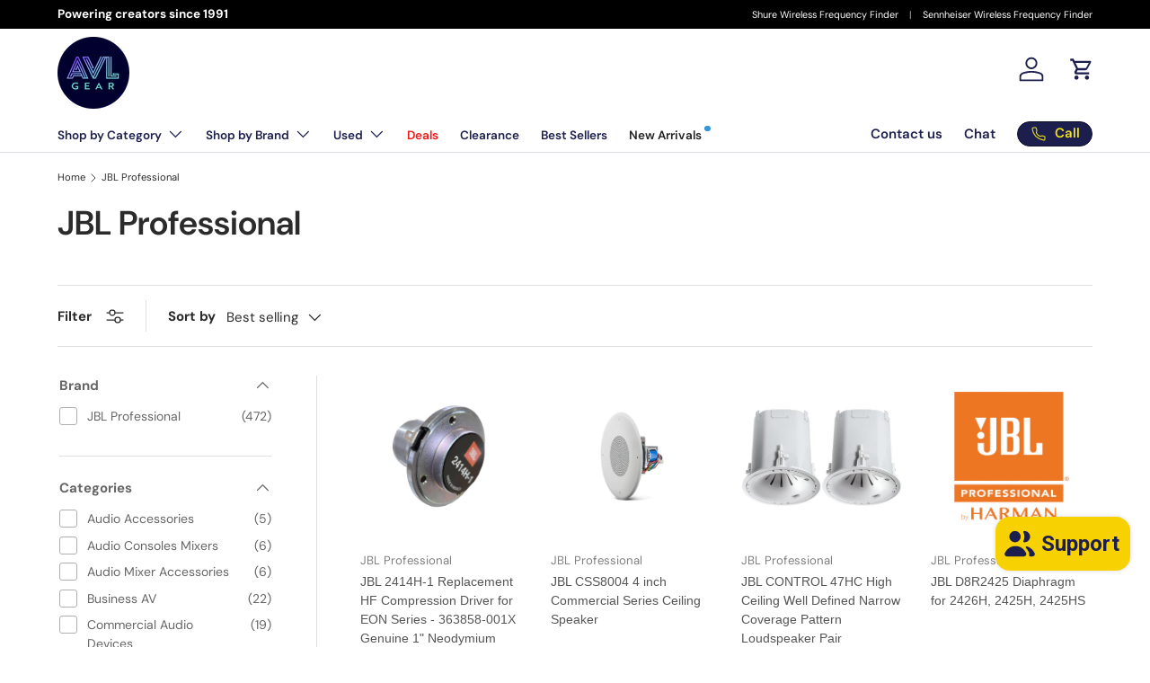

--- FILE ---
content_type: text/html; charset=utf-8
request_url: https://order.buywithprime.amazon.com/2k5e8ydf87/widget-cart/w-FytphTakuo6isUr82O3Oe7
body_size: 80
content:
<script nonce="666e9da01625c82f68d70a22d8a050d1" type="application/javascript">
  const cartEnabled = 'false';
  if (cartEnabled === 'true') {
    import('https://cdn.us-east-1.prod.moon.dubai.aws.dev/5BxYQVlPVti7/B97IdePSMNDH/1/JxxUkZLaFh/scripts/cart.bundle.js').then(() => {
      window.cartLib.initializeCart(
        'bottom_right',
        'o-013af6ae-1643-4dd0-aa52-531e9512a8d8',
        'arn:aws:rudolph:us-east-1:158113192558:order-managers/fwfpf5turi',
        'AVLGEAR',
        'https://amazon-omni-cdn.com/e3cemj5deyb/63r4u7p2yb1t1l/fee21d0b-76bd-41f8-a0e0-dbb23f6657a2.jpeg',
        'image-final-adjusted-1.png',
        'https://cdn.us-east-1.prod.moon.dubai.aws.dev/AoQtxP83g5K6/jjT7qv4oGvoy/1/amazon-ember.css',
        '',
        'true',
        'bp-a32145dd-31ab-484e-9011-92a504104696'
      );
    });
  }
</script>


--- FILE ---
content_type: text/css
request_url: https://avlgear.com/cdn/shop/t/50/assets/product.css?v=94473121083103576451758315971
body_size: 1790
content:
.option-selector{padding:0;border:0}.option-selector:not(:last-child){margin-bottom:2rem}.option-selector .label{margin-bottom:.5em}.option-selector__label-value{font-weight:400}.option-selector__btns{margin-top:-12px}.opt-label{margin-top:12px;margin-inline-end:12px;border:var(--btn-border-width) solid rgba(var(--text-color)/.2);border-radius:var(--btn-border-radius, 0);cursor:pointer}.opt-label--btn{min-width:50px;padding:var(--btn-padding-y, 12px) 16px;background-color:rgba(var(--bg-color));color:rgb(var(--text-color))}.opt-label--btn:hover{background-color:rgba(var(--text-color)/.05)}.opt-btn:focus-visible+.opt-label{outline-offset:3px}.opt-btn:checked+.opt-label--btn{background-color:rgba(var(--bg-color));color:rgb(var(--text-color))}.opt-btn:checked+.opt-label:not(.opt-label--swatch):after,.is-unavailable+.opt-label .opt-label__media:after{content:"";display:block;position:absolute;top:0;left:0;width:100%;height:100%}.opt-btn:checked+.opt-label:not(.opt-label--swatch):after{border-radius:var(--btn-border-radius, 0);box-shadow:0 0 0 2px rgba(var(--text-color)/.6)}.is-unavailable+.opt-label:not(.opt-label--image),.is-unavailable+.opt-label .opt-label__media:after{background:linear-gradient(to bottom left,transparent calc(50% - 1px),rgba(var(--text-color)/.2) calc(50% - 1px),rgba(var(--text-color)/.2) calc(50% + 1px),transparent calc(50% + 1px)) no-repeat}.opt-label__media{width:100%;border-radius:calc(var(--btn-border-radius, 0) - 2px)}.custom-select__btn[data-swatch]:before,.custom-select__option[data-swatch]:before{content:"";width:20px;height:20px;margin-inline-end:8px;border-radius:50%;background-size:cover}.custom-select [data-swatch=white]:before{border:1px solid #f2f2f2}.opt-label{min-width:64px;transition:opacity .6s,color .6s,border-color .6s;font-weight:700}.opt-label__media{border-radius:var(--btn-border-radius, 0)}.option-selector:not(:last-child){margin-bottom:3rem}.opt-label--image{--btn-border-radius: 50%;width:var(--swatch-variant-picker-size, 36px);min-width:0;height:var(--swatch-variant-picker-size, 36px)}.is-unavailable+.opt-label--image img{opacity:.4}.swatch-shape--not-circle{--btn-border-radius: 0}.swatch-shape--natural.swatch--variant-image{height:auto}.opt-label--swatch.swatch-shape--portrait{height:calc(var(--swatch-variant-picker-size, 36px) / .75)}.opt-label:not([data-swatch]):after{content:"";display:block;position:absolute;top:0;left:0;width:100%;height:100%;border-radius:var(--btn-border-radius, 0)}.opt-btn.is-unavailable:checked+.opt-label:not(.opt-label--swatch){border-color:rgba(var(--text-color)/.6)}.opt-btn.is-unavailable:checked+.opt-label:not(.opt-label--swatch):after{box-shadow:none}.opt-label:hover{background-color:transparent}.opt-label:not([data-swatch]):hover:after{box-shadow:0 1px 3px rgba(var(--input-text-color)/.4)}.option-selector__btns .is-unavailable+[data-swatch]:before{opacity:.4}.is-unavailable+.opt-label:not([data-swatch]){overflow:hidden}.is-unavailable+.opt-label:not([data-swatch]):before{content:"";position:absolute;top:0;left:0;width:100%;height:100%;background-color:rgba(var(--text-color)/.05)}.option-selector .label{margin-bottom:.8em}:root{--product-details-block-margin: calc(8 * var(--space-unit));--product-details-block-margin-sm: calc(3 * var(--space-unit));--product-info-block-margin: calc(6 * var(--space-unit))}.product-info__block,.product-info__block--sm,.product-details__block{margin:var(--product-info-block-margin) 0}.product-info__block:first-child,.product-info__block--sm:first-child,.product-details__block:first-child{margin-top:0}.product-info__block:last-child,.product-info__block--sm:last-child,.product-details__block:last-child{margin-bottom:0}.product-info__block:empty,.product-info__block--sm:empty,.product-details__block:empty{display:none}.product-info__block.custom-option+.product-info__block.custom-option{margin-top:3rem}.product-info__block.custom-option{margin-bottom:2px}.product-info__block .social__link{width:40px;height:40px;position:relative}.product-info__block .social__link:after{content:"";position:absolute;top:50%;left:50%;width:44px;height:44px;transform:translate(-50%,-50%);opacity:0}.product-info__block .social-share__heading{margin-inline-end:.5em}.product-info__block--sm{margin:var(--product-details-block-margin-sm) 0}.product-info__block--md{margin:calc(6 * var(--space-unit)) 0}.product-details__block{margin:var(--product-details-block-margin) 0}.product-vendor-sku+.product-info__title{margin-top:-4px}.product-info__title+.product-info__rating,.product-price+variant-label{margin-top:-8px}.product-info__price{font-size:var(--h4-font-size)}.product-info__add-to-cart quantity-input{flex:1 1 35%;margin-inline-end:calc(2 * var(--space-unit));transition:opacity .6s ease}.product-info__add-to-cart:has(button[disabled]) quantity-input{opacity:.4;cursor:default;pointer-events:none}.product-info__add-button{flex:0 0 100%}quantity-input+.product-info__add-button{flex:1 1 65%;margin-inline-start:calc(2 * var(--space-unit))}.product-info__dynamic-checkout-button shopify-accelerated-checkout{--shopify-accelerated-checkout-button-block-size: 45px;--shopify-accelerated-checkout-button-border-radius: var(--btn-border-radius, 0);--shopify-accelerated-checkout-button-box-shadow: none;--shopify-accelerated-checkout-skeleton-background-color: rgba(0, 0, 0, 0);--shopify-accelerated-checkout-skeleton-animation-opacity-start: 0;--shopify-accelerated-checkout-skeleton-animation-opacity-end: 0;--shopify-accelerated-checkout-skeleton-animation-duration: 0s}.product-info__disclosure{font-size:calc(var(--body-font-size) * .1rem)}.shopify-payment-button__button{margin-top:calc(4 * var(--space-unit));overflow:hidden;border-radius:var(--btn-border-radius, 0)}.product-title .product-info__weight{opacity:.7}.shopify-payment-button .shopify-payment-button__button--unbranded{padding:var(--btn-padding-y, 12px) 26px;transition:opacity .6s ease,color .6s ease,background-position .4s ease-out;font-size:.88em;font-weight:700;line-height:1.2em;text-transform:var(--btn-text-transform, none)}.shopify-payment-button .shopify-payment-button__button--unbranded:hover:not([disabled]){background-color:transparent}.shopify-payment-button__button--hidden{display:none}.shopify-payment-button__more-options{color:rgb(var(--text-color))}.product-policies{margin-top:var(--space-unit)}.pickup-icon{flex-shrink:0;margin-inline-end:calc(2 * var(--space-unit))}.product-details .spr-header-title{display:none}.product-details__text{font-size:calc(var(--body-font-size) * var(--fluid-1-25))}.product-inventory__status:before{content:"";display:inline-block;width:9px;height:9px;margin-inline-end:.5em;border-radius:9px;background-color:currentColor}[data-inventory-level=none]{color:rgb(var(--no-stock-text-color))}[data-inventory-level=low]{color:rgb(var(--low-stock-text-color))}[data-inventory-level=very_low]{color:rgb(var(--very-low-stock-text-color))}[data-inventory-level=normal],[data-inventory-level=in_stock]{color:rgb(var(--in-stock-text-color))}[data-inventory-level=backordered]{color:rgb(var(--no-stock-backordered-text-color))}.product-spec{margin:0}.product-spec__item{border-bottom:1px dashed rgba(var(--text-color)/.15)}.product-spec__item:last-child{border:0}.product-spec__value p:last-child{margin-bottom:0}.product-info__price{font-size:4rem}.product-info__add-to-cart .product-info__add-button button{font-size:1.1em;text-transform:uppercase}delivery-promise-wc{display:none!important}product-form .product-info__add-to-cart{margin-top:.5em}.product-info__block product-form form{margin-bottom:.3em}.product-info__block p.low-qty,.product-info__block p.n-qty,.product-info__block p.many-qty{margin-bottom:0!important;line-height:1}.product .product-info{background:#f5f5f5}.product-info__sticky hr{margin-top:1em;margin-bottom:1em}.product-info__add-to-cart .product-info__add-button button.btn-primary:focus{color:#f1e417}.affirm-as-low-as .affirm-modal-trigger{color:#4a4af4;text-decoration:underline}@media (max-width: 768.98px){.product-info.media-with-text__text{padding-top:0}#shopify-section-template--18159627239621__main>div>div>div.product-info.product-info--sticky{padding-left:1em;padding-right:1em}.product .product-info{background:none;padding-right:.5em!important;padding-left:.5em!important}.ca-promotional-widget-text-links-container>div:nth-child(1)>div:nth-child(2) .ca-promotional-widget-text-container{font-size:.9em}.ca-promotional-widget-text-links-container>div{margin-left:-.5em!important}.ca-promotional-widget-text-links-container>div:nth-child(1)>div:nth-child(2){line-height:1.2em!important;margin-bottom:.5em!important;margin-left:0!important}.ca-promotional-widget-text-links-container img{max-width:70px;object-fit:contain}section#shopify-section-sections--17855534072005__1710279996cb013aa0{padding-top:1em}}@media (min-width: 769px){:root{--product-details-block-margin: calc(12 * var(--space-unit));--product-info-block-margin: calc(8 * var(--space-unit))}.product-details .disclosure>summary{padding-top:calc(5 * var(--space-unit));padding-bottom:calc(5 * var(--space-unit))}.product-details .disclosure__content{padding-bottom:calc(5 * var(--space-unit))}.product-spec__label{flex:0 0 160px;margin-bottom:0}.product-spec__label--right{flex-basis:50%}.cc-featured-product .media-with-text__text{max-width:calc(100% - var(--media-width, 50%))}.cc-featured-product:has(custom-select.is-open) .container.overflow-hidden{overflow:visible}.cc-featured-product:has(custom-select.is-open){position:relative;z-index:4}.container .product #product-media{padding-right:.5em;padding-top:0}#shopify-section-template--18159627239621__main>div>div>div.product-info.product-info--sticky{padding-left:1em}.product .product-info{padding-right:1em;padding-left:1em}.ca-promotional-widget-text-links-container>div:nth-child(1)>div:nth-child(2){line-height:1.2em!important;margin-bottom:.5em!important;margin-left:0!important}.ca-promotional-widget-text-links-container>div:nth-child(1)>div:nth-child(2) *{font-size:.95em!important}.ca-promotional-widget-text-links-container>div{margin-left:-.5em!important}.ca-promotional-widget-text-links-container img{max-width:70px;object-fit:contain}.product-main .product-info{padding-top:1em}}@media (min-width: 1024px){.product-info__add-to-cart quantity-input{flex-basis:150px}.product-details .disclosure>summary{padding-top:calc(8 * var(--space-unit));padding-bottom:calc(8 * var(--space-unit))}.product-details .disclosure__content{padding-bottom:calc(8 * var(--space-unit))}}.widget-box{margin-bottom:0!important}.single-line-banner{display:flex;margin-bottom:-.7em}.single-line-banner p{display:inline-block;font-weight:600;padding:.2em .4em;background:#ffda2e;color:#3253ab}.single-line-banner .code{background:#3253ab;color:#ffda2e}@media (max-width: 599.98px){.single-line-banner{font-size:.8em}.single-line-banner.long-code{font-size:.7em}}@media (max-width: 599px){.affirm-as-low-as{display:none}.shopify-block.shopify-app-block #syf-unifi-widget{display:none}}@media (max-width: 599px){.benefit-banner-pdp .tooltip:hover .tooltip-text{visibility:visible;opacity:1;animation:fadeOutTooltip 0s 2s forwards}@keyframes fadeOutTooltip{to{visibility:hidden;opacity:0}}}.product-info__dynamic-checkout-button shop-pay-wallet-button{display:none}.product-info__add-to-cart quantity-input .qty-input--combined{border:var(--btn-border-width) solid rgba(var(--input-text-color) / .2);border-radius:var(--btn-border-radius, 0);background-color:rgb(var(--input-bg-color))}.product-info__add-to-cart quantity-input .qty-input--combined .qty-input__btn{border:0;background:none;color:rgb(var(--input-text-color))}.product-info__add-to-cart quantity-input *{color:#000!important}product-form .qty-input--secondary-btn .product-info__add-button button.btn--secondary{background:#1c1e4e!important;color:#f1e417!important;border:var(--btn-border-width) solid rgb(var(--btn-bg-color));outline-color:rgb(var(--btn-bg-color));outline-offset:3px}product-form shopify-accelerated-checkout a.shopify-payment-button__more-options{margin-top:-.5em!important}
/*# sourceMappingURL=/cdn/shop/t/50/assets/product.css.map?v=94473121083103576451758315971 */
